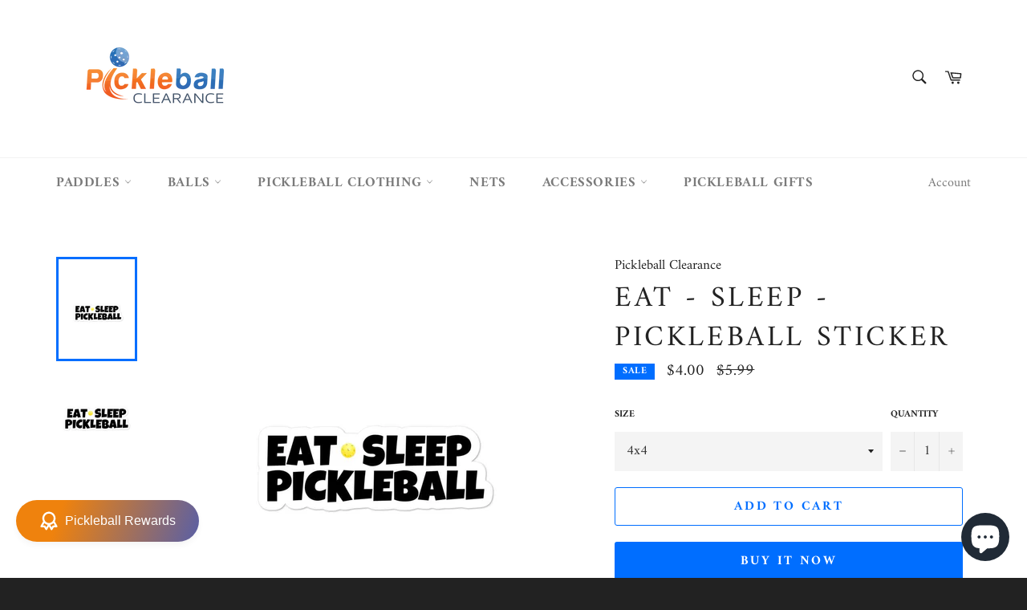

--- FILE ---
content_type: text/javascript
request_url: https://www.pickleballclearance.com/cdn/shop/t/19/assets/theme.js?v=39450364551474279641643859627
body_size: 13501
content:
function gm_authFailure(){Shopify.designMode&&(theme.$currentMapContainer.addClass("page-width map-section--load-error"),theme.$currentMapContainer.find(".map-section__content-wrapper").remove(),theme.$currentMapContainer.find(".map-section__wrapper").html('<div class="errors text-center" style="width: 100%;">'+theme.strings.authError+"</div>"))}window.theme=window.theme||{},window.slate=window.slate||{},theme.Sections=function(){this.constructors={},this.instances=[],$(document).on("shopify:section:load",this._onSectionLoad.bind(this)).on("shopify:section:unload",this._onSectionUnload.bind(this)).on("shopify:section:select",this._onSelect.bind(this)).on("shopify:section:deselect",this._onDeselect.bind(this)).on("shopify:block:select",this._onBlockSelect.bind(this)).on("shopify:block:deselect",this._onBlockDeselect.bind(this))},theme.Sections.prototype=_.assignIn({},theme.Sections.prototype,{_createInstance:function(e,t){var i=$(e),n=i.attr("data-section-id"),a=i.attr("data-section-type");if(t=t||this.constructors[a],!_.isUndefined(t)){var o=_.assignIn(new t(e),{id:n,type:a,container:e});this.instances.push(o)}},_onSectionLoad:function(e){var t=$("[data-section-id]",e.target)[0];t&&this._createInstance(t)},_onSectionUnload:function(e){this.instances=_.filter(this.instances,function(t){var i=t.id===e.detail.sectionId;return i&&_.isFunction(t.onUnload)&&t.onUnload(e),!i})},_onSelect:function(e){var t=_.find(this.instances,function(t2){return t2.id===e.detail.sectionId});!_.isUndefined(t)&&_.isFunction(t.onSelect)&&t.onSelect(e)},_onDeselect:function(e){var t=_.find(this.instances,function(t2){return t2.id===e.detail.sectionId});!_.isUndefined(t)&&_.isFunction(t.onDeselect)&&t.onDeselect(e)},_onBlockSelect:function(e){var t=_.find(this.instances,function(t2){return t2.id===e.detail.sectionId});!_.isUndefined(t)&&_.isFunction(t.onBlockSelect)&&t.onBlockSelect(e)},_onBlockDeselect:function(e){var t=_.find(this.instances,function(t2){return t2.id===e.detail.sectionId});!_.isUndefined(t)&&_.isFunction(t.onBlockDeselect)&&t.onBlockDeselect(e)},register:function(e,t){this.constructors[e]=t,$("[data-section-type="+e+"]").each(function(e2,i){this._createInstance(i,t)}.bind(this))}}),window.slate=window.slate||{},slate.rte={wrapTable:function(){$(".rte table").wrap('<div class="rte__table-wrapper"></div>')},iframeReset:function(){var e=$('.rte iframe[src*="youtube.com/embed"], .rte iframe[src*="player.vimeo"]'),t=e.add(".rte iframe#admin_bar_iframe");e.each(function(){$(this).wrap('<div class="video-wrapper"></div>')}),t.each(function(){this.src=this.src})}},window.slate=window.slate||{},slate.a11y={pageLinkFocus:function(e){var t="js-focus-hidden";e.first().attr("tabIndex","-1").focus().addClass(t).one("blur",function(){e.first().removeClass(t).removeAttr("tabindex")})},focusHash:function(){var e=window.location.hash;e&&document.getElementById(e.slice(1))&&this.pageLinkFocus($(e))},bindInPageLinks:function(){$("a[href*=#]").on("click",function(e){this.pageLinkFocus($(e.currentTarget.hash))}.bind(this))},trapFocus:function(e){var t=e.namespace?"focusin."+e.namespace:"focusin";e.$elementToFocus||(e.$elementToFocus=e.$container),e.$container.attr("tabindex","-1"),e.$elementToFocus.focus(),$(document).on(t,function(t2){e.$container[0]===t2.target||e.$container.has(t2.target).length||e.$container.focus()})},removeTrapFocus:function(e){var t=e.namespace?"focusin."+e.namespace:"focusin";e.$container&&e.$container.length&&e.$container.removeAttr("tabindex"),$(document).off(t)}},theme.Currency=function(){var e="${{amount}}";return{formatMoney:function(t,i){typeof t=="string"&&(t=t.replace(".",""));var n="",a=/\{\{\s*(\w+)\s*\}\}/,o=i||e;function s(e2,t2,i2,n2){if(i2=i2||",",n2=n2||".",isNaN(e2)||e2===null)return 0;var a2=(e2=(e2/100).toFixed(t2)).split(".");return a2[0].replace(/(\d)(?=(\d\d\d)+(?!\d))/g,"$1"+i2)+(a2[1]?n2+a2[1]:"")}switch(o.match(a)[1]){case"amount":n=s(t,2);break;case"amount_no_decimals":n=s(t,0);break;case"amount_with_comma_separator":n=s(t,2,".",",");break;case"amount_no_decimals_with_comma_separator":n=s(t,0,".",",");break;case"amount_no_decimals_with_space_separator":n=s(t,0," ");break;case"amount_with_apostrophe_separator":n=s(t,2,"'")}return o.replace(a,n)}}}(),theme.Images=function(){return{preload:function(e,t){typeof e=="string"&&(e=[e]);for(var i=0;i<e.length;i++){var n=e[i];this.loadImage(this.getSizedImageUrl(n,t))}},loadImage:function(e){new Image().src=e},switchImage:function(e,t,i){var n=this.imageSize(t.src),a=this.getSizedImageUrl(e.src,n);i?i(a,e,t):t.src=a},imageSize:function(e){var t=(e=e||"").match(/.+_((?:pico|icon|thumb|small|compact|medium|large|grande)|\d{1,4}x\d{0,4}|x\d{1,4})[_\\.@]/);return t===null?null:t[1]},getSizedImageUrl:function(e,t){if(t===null)return e;if(t==="master")return this.removeProtocol(e);var i=e.match(/\.(jpg|jpeg|gif|png|bmp|bitmap|tiff|tif)(\?v=\d+)?$/i);if(i!==null){var n=e.split(i[0]),a=i[0];return this.removeProtocol(n[0]+"_"+t+a)}return null},removeProtocol:function(e){return e.replace(/http(s)?:/,"")}}}(),slate.Variants=function(){function e(e2){this.$container=e2.$container,this.product=e2.product,this.singleOptionSelector=e2.singleOptionSelector,this.originalSelectorId=e2.originalSelectorId,this.enableHistoryState=e2.enableHistoryState,this.currentVariant=this._getVariantFromOptions(),$(this.singleOptionSelector,this.$container).on("change",this._onSelectChange.bind(this))}return e.prototype=_.assignIn({},e.prototype,{_getCurrentOptions:function(){var e2=_.map($(this.singleOptionSelector,this.$container),function(e3){var t=$(e3),i=t.attr("type"),n={};return i==="radio"||i==="checkbox"?!!t[0].checked&&(n.value=t.val(),n.index=t.data("index"),n):(n.value=t.val(),n.index=t.data("index"),n)});return e2=_.compact(e2)},_getVariantFromOptions:function(){var e2=this._getCurrentOptions(),t=this.product.variants;return _.find(t,function(t2){return e2.every(function(e3){return _.isEqual(t2[e3.index],e3.value)})})},_onSelectChange:function(){var e2=this._getVariantFromOptions();this.$container.trigger({type:"variantChange",variant:e2}),e2&&(this._updateMasterSelect(e2),this._updateImages(e2),this._updatePrice(e2),this._updateSKU(e2),this.currentVariant=e2,this.enableHistoryState&&this._updateHistoryState(e2))},_updateImages:function(e2){var t=e2.featured_image||{},i=this.currentVariant.featured_image||{};e2.featured_image&&t.src!==i.src&&this.$container.trigger({type:"variantImageChange",variant:e2})},_updatePrice:function(e2){e2.price===this.currentVariant.price&&e2.compare_at_price===this.currentVariant.compare_at_price||this.$container.trigger({type:"variantPriceChange",variant:e2})},_updateSKU:function(e2){e2.sku!==this.currentVariant.sku&&this.$container.trigger({type:"variantSKUChange",variant:e2})},_updateHistoryState:function(e2){if(history.replaceState&&e2){var t=window.location.protocol+"//"+window.location.host+window.location.pathname+"?variant="+e2.id;window.history.replaceState({path:t},"",t)}},_updateMasterSelect:function(e2){$(this.originalSelectorId,this.$container).val(e2.id)}}),e}(),window.Drawers=function(){var e=function(e2,t,i){var n={close:".js-drawer-close",open:".js-drawer-open-"+t,openClass:"js-drawer-open",dirOpenClass:"js-drawer-open-"+t};if(this.nodes={$parent:$("body, html"),$page:$(".page-element"),$moved:$(".is-moved-by-drawer")},this.config=$.extend(n,i),this.position=t,this.$drawer=$("#"+e2),this.$open=$(this.config.open),!this.$drawer.length)return!1;this.drawerIsOpen=!1,this.init()};return e.prototype.init=function(){this.$open.attr("aria-expanded","false"),this.$open.on("click",$.proxy(this.open,this)),this.$drawer.find(this.config.close).on("click",$.proxy(this.close,this))},e.prototype.open=function(e2){var t=!1;if(!this.drawerIsOpen){if(this.$open.addClass(this.config.openClass),e2?e2.preventDefault():t=!0,e2&&e2.stopPropagation&&(e2.stopPropagation(),this.$activeSource=$(e2.currentTarget)),this.drawerIsOpen&&!t)return this.close();this.nodes.$moved.addClass("is-transitioning"),this.$drawer.prepareTransition(),this.nodes.$parent.addClass(this.config.openClass+" "+this.config.dirOpenClass),this.drawerIsOpen=!0,slate.a11y.trapFocus({$container:this.$drawer,namespace:"drawer_focus"}),this.config.onDrawerOpen&&typeof this.config.onDrawerOpen=="function"&&(t||this.config.onDrawerOpen()),this.$activeSource&&this.$activeSource.attr("aria-expanded")&&this.$activeSource.attr("aria-expanded","true"),this.bindEvents()}},e.prototype.close=function(){this.drawerIsOpen&&(this.$open.removeClass(this.config.openClass),$(document.activeElement).trigger("blur"),this.nodes.$moved.prepareTransition({disableExisting:!0}),this.$drawer.prepareTransition({disableExisting:!0}),this.nodes.$parent.removeClass(this.config.dirOpenClass+" "+this.config.openClass),this.drawerIsOpen=!1,slate.a11y.removeTrapFocus({$container:this.$drawer,namespace:"drawer_focus"}),this.$activeSource&&this.$activeSource.attr("aria-expanded")&&this.$activeSource.attr("aria-expanded","false"),this.unbindEvents())},e.prototype.bindEvents=function(){this.nodes.$page.on("touchmove.drawer",function(){return!1}),this.nodes.$page.on("click.drawer",$.proxy(function(){return this.close(),!1},this)),this.nodes.$parent.on("keyup.drawer",$.proxy(function(e2){e2.keyCode===27&&this.close()},this))},e.prototype.unbindEvents=function(){this.nodes.$page.off(".drawer"),this.nodes.$parent.off(".drawer")},e}(),theme.Hero=function(){var e={hero:".hero",heroWrapper:".hero-wrapper",heroContent:".hero-content",heroTitle:".hero-content__title",heroPause:".hero__pause",heroAdapt:".hero--adapt",heroControlsArrow:".hero-content__controls-item--arrow",heroControlsCount:".hero-content__controls-item--count",heroControlsText:".hero-content__controls-item--text"},t="hero-content-active",i="hero-title-active",n="hero-link-active",a="is-paused";function o(t2){this.namespace=".hero",this.$hero=$(t2),this.$wrapper=this.$hero.closest(e.heroWrapper),this.$heroContent=this.$wrapper.find(e.heroContent),this.$heroPause=this.$wrapper.find(e.heroPause),this.$heroControlsArrow=this.$wrapper.find(e.heroControlsArrow),this.$heroAdapt=this.$wrapper.find(e.heroAdapt),this.$hero.on("init"+this.namespace,this._a11y.bind(this)),this.$hero.on("init"+this.namespace,this._arrowsInit.bind(this)),this.$hero.on("init reInit afterChange"+this.namespace,this._countSlide.bind(this)),this.$hero.on("init reInit afterChange"+this.namespace,this._showActiveContent.bind(this)),this.$hero.on("init reInit afterChange"+this.namespace,this._showContent.bind(this)),this.$hero.on("beforeChange"+this.namespace,this._hideContent.bind(this));var i2=this.$hero.data("adapt-height");this.$hero.slick({accessibility:!0,arrows:!1,draggable:!1,autoplay:this.$hero.data("autoplay"),autoplaySpeed:this.$hero.data("speed")}),i2&&(this._setSlideshowHeight(),$(window).resize($.debounce(50,this._setSlideshowHeight.bind(this)))),this.$heroPause.on("click"+this.namespace,this._togglePause.bind(this))}return o.prototype=_.assignIn({},o.prototype,{_setSlideshowHeight:function(){var e2=this.$hero.data("min-aspect-ratio");this.$hero.height(this.$heroAdapt.width()/e2)},_countSlide:function(t2,i2,n2){var a2=(n2||0)+1,o2=this.$wrapper.find(e.heroControlsCount);i2.slideCount>1&&(o2.attr("aria-label",theme.strings.slideNumber.replace("[slide_number]",a2)),o2.children(".slide-counter").text(a2+"/"+i2.slideCount))},_showActiveContent:function(t2,a2,o2){o2=o2||0;var s=this.$wrapper.find(e.heroControlsText),r=this.$wrapper.find(e.heroTitle);if(a2.slideCount>1){var c=r.filter('[data-slide-id="'+(o2+1)+'"]'),l=s.filter('[data-slide-id="'+(o2+1)+'"]');r.removeClass(i),c.addClass(i),s.removeClass(n),l.addClass(n)}},_hideContent:function(){this.$heroContent.removeClass(t)},_showContent:function(){this.$heroContent.addClass(t)},_togglePause:function(){if(this.$heroPause.hasClass(a)){var e2=this.$heroPause.data("label-pause");this.$heroPause.removeClass(a).attr({"aria-pressed":"false","aria-label":e2}),this.play()}else{var t2=this.$heroPause.data("label-play");this.$heroPause.addClass(a).attr({"aria-pressed":"true","aria-label":t2}),this.pause()}},_a11y:function(t2,i2){var n2=i2.$list,o2=$(t2.currentTarget).parents(e.heroWrapper),s=this.$hero.data("autoplay");n2.removeAttr("aria-live"),this.$heroContent.removeAttr("aria-live"),o2.on("focusin"+this.namespace,function(e2){o2.has(e2.target).length&&(this.$heroContent.attr("aria-live","polite"),s&&this.pause())}.bind(this)).on("focusout"+this.namespace,function(e2){o2.has(e2.relatedTarget).length||(this.$heroContent.removeAttr("aria-live"),s&&!this.$heroPause.hasClass(a)&&this.play())}.bind(this)).on("keyup",this._keyboardNavigation.bind(this))},_arrowsInit:function(e2,t2){var i2=t2.slideCount,n2=t2.$slider,a2=this.$heroControlsArrow;a2.length&&i2>1?a2.on("click"+this.namespace,function(e3){e3.preventDefault();var t3=$(e3.currentTarget).find("button").data("control");t3==="previous"?n2.slick("slickPrev"):t3==="next"&&n2.slick("slickNext"),this._scrollTop()}.bind(this)):a2.remove()},_scrollTop:function(){var e2=$(document).scrollTop(),t2=this.$hero.offset().top;e2>t2&&$("html").add("body").animate({scrollTop:t2},250)},_keyboardNavigation:function(e2){e2.keyCode===37&&this.$hero.slick("slickPrev"),e2.keyCode===39&&this.$hero.slick("slickNext")},goToSlide:function(e2){this.$hero.slick("slickGoTo",e2)},pause:function(){this.$hero.data("autoplay")&&this.$hero.slick("slickPause")},play:function(){this.$hero.data("autoplay")&&this.$hero.slick("slickPlay")},destroy:function(){this.$hero.off(this.namespace),this.$heroContent.off(this.namespace),this.$heroPause.off(this.namespace),this.$wrapper.off(this.namespace),this.$heroControlsArrow.off(this.namespace),this.$heroAdapt.off(this.namespace),this.$hero.slick("unslick")}}),o}(),window.Modals=function(){var e=function(e2,t,i){var n={close:".js-modal-close",open:".js-modal-open-"+t,openClass:"modal--is-active"};if(this.$modal=$("#"+e2),!this.$modal.length)return!1;this.nodes={$body:$("body")},this.config=$.extend(n,i),this.modalIsOpen=!1,this.$focusOnOpen=this.config.focusOnOpen?$(this.config.focusOnOpen):this.$modal,this.init()};return e.prototype.init=function(){$(this.config.open).attr("aria-expanded","false"),$(this.config.open).on("click",$.proxy(this.open,this)),this.$modal.find(this.config.close).on("click",$.proxy(this.close,this))},e.prototype.open=function(e2){var t=!1;if(!this.modalIsOpen){if(e2?e2.preventDefault():t=!0,e2&&e2.stopPropagation&&(e2.stopPropagation(),this.$activeSource=$(e2.currentTarget)),this.modalIsOpen&&!t)return this.close();this.$modal.prepareTransition().addClass(this.config.openClass),this.nodes.$body.addClass(this.config.openClass),this.modalIsOpen=!0,slate.a11y.trapFocus({$container:this.$modal,namespace:"modal_focus",$elementToFocus:this.$focusOnOpen}),this.$activeSource&&this.$activeSource.attr("aria-expanded")&&this.$activeSource.attr("aria-expanded","true"),this.bindEvents()}},e.prototype.close=function(){this.modalIsOpen&&($(document.activeElement).trigger("blur"),this.$modal.prepareTransition().removeClass(this.config.openClass),this.nodes.$body.removeClass(this.config.openClass),this.modalIsOpen=!1,slate.a11y.removeTrapFocus({$container:this.$modal,namespace:"modal_focus"}),this.$activeSource&&this.$activeSource.attr("aria-expanded")&&this.$activeSource.attr("aria-expanded","false").focus(),this.unbindEvents())},e.prototype.bindEvents=function(){this.nodes.$body.on("keyup.modal",$.proxy(function(e2){e2.keyCode===27&&this.close()},this))},e.prototype.unbindEvents=function(){this.nodes.$body.off(".modal")},e}(),window.Meganav=function(){var e=function(e2){this.cache={$document:$(document),$page:$(".page-element")};var t={$meganavs:$(".meganav"),$megaNav:$(".meganav__nav"),$meganavToggle:$(".meganav-toggle"),$meganavDropdownContainers:$(".site-nav__dropdown-container"),$meganavToggleThirdLevel:$(".meganav__link-toggle"),$meganavLinkSecondLevel:$(".meganav__link--second-level"),$meganavLinkThirdLevel:$(".meganav__link--third-level"),$meganavDropdownThirdLevel:$(".site-nav__dropdown--third-level"),isOpen:!1,preventDuplicates:!1,closeOnPageClick:!1,closeThirdLevelOnBlur:!1,activeClass:"meganav--active",drawerClass:"meganav--drawer",meganavDropdown:".site-nav__dropdown",meganavLinkClass:"meganav__link",drawerToggleClass:"drawer__nav-toggle-btn",drawerNavItem:".drawer__nav-item",navCollectionClass:"meganav__nav--collection",secondLevelClass:"meganav__link--second-level",thirdLevelClass:"meganav__link-toggle",thirdLevelContainerClass:"site-nav__dropdown--third-level",noAnimationClass:"meganav--no-animation"};this.config=$.extend(t,e2),this.init()};return e.prototype.init=function(){this.config.$meganavToggle.on("click",$.proxy(this.requestMeganav,this)),this.config.closeThirdLevelOnBlur&&this.config.$meganavLinkThirdLevel.on("blur",$.proxy(this.closeThirdLevelMenu,this))},e.prototype.requestMeganav=function(e2){var t;e2&&e2.preventDefault(),e2&&e2.stopPropagation&&e2.stopPropagation();var i=$(e2.currentTarget),n=this.config.isOpen,a=i.hasClass(this.config.thirdLevelClass);if(t=i.hasClass(this.config.drawerToggleClass)?i.closest(this.config.drawerNavItem).children("."+this.config.drawerClass):i.siblings(this.config.meganavDropdown),i.hasClass(this.config.activeClass)&&i.is("a"))window.location=i.attr("href");else{if(!a&&this.config.preventDuplicates&&this.close(),t.hasClass(this.config.drawerClass)){var o=i.attr("aria-expanded")==="true";i.toggleClass(this.config.activeClass).attr("aria-expanded",!o),t.stop().slideToggle(200)}else i.addClass(this.config.activeClass).attr("aria-expanded","true"),this.open(i,t,n);this.bindEvents(),this.config.isOpen=!0;var s=i.next();s.find(this.config.$megaNav).hasClass(this.config.navCollectionClass)&&this.updateThirdLevelContainerWidth(i,s)}},e.prototype.updateThirdLevelContainerWidth=function(e2,t){var i=t.find(this.config.$meganavDropdownThirdLevel);i.length&&$.each(i,function(e3,t2){var i2=$(t2),n=i2.find("li:last-child");this.updateContainerWidth(i2,n)}.bind(this))},e.prototype.updateContainerWidth=function(e2,t){var i=e2[0].getBoundingClientRect(),n=t[0].getBoundingClientRect();if(!(n.left<i.right)){var a=i.width,o=(n.left+a-i.left)/a,s=20*o;e2.width(s+"%").find("li").css("width",100/o+"%")}},e.prototype.open=function(e2,t,i){var n=e2.hasClass(this.config.thirdLevelClass);t.addClass(this.config.activeClass),n&&this.toggleSubNav(e2,t),i&&t.addClass(this.config.noAnimationClass)},e.prototype.toggleSubNav=function(e2){this.removeMenuActiveState(),e2.addClass(this.config.activeClass).attr("aria-expanded","true").siblings(this.config.$meganavDropdownThirdLevel).addClass(this.config.activeClass),e2.parent().addClass(this.config.activeClass)},e.prototype.close=function(e2,t){this.config.preventDuplicates?(this.config.$meganavs.removeClass([this.config.activeClass,this.config.noAnimationClass].join(" ")),this.config.$meganavToggle.removeClass(this.config.activeClass).attr("aria-expanded","false"),this.config.$meganavDropdownContainers.removeClass(this.config.activeClass)):($("#"+t.attr("aria-controls")).removeClass([this.config.activeClass,this.config.noAnimationClass].join(" ")),t.removeClass(this.config.activeClass).attr("aria-expanded","false")),this.unbindEvents(),this.config.isOpen=!1},e.prototype.closeThirdLevelMenu=function(e2){$(e2.currentTarget).parent().is(":last-child")&&this.config.$meganavLinkSecondLevel.one("focus.meganav",$.proxy(function(){this.removeMenuActiveState()},this))},e.prototype.removeMenuActiveState=function(){var e2=[this.config.activeClass,this.config.noAnimationClass];this.config.$meganavToggleThirdLevel.removeClass(e2.join(" ")).attr("aria-expanded","false"),this.config.$meganavDropdownThirdLevel.removeClass(e2.join(" ")),this.config.$meganavDropdownContainers.removeClass(this.config.activeClass)},e.prototype.bindEvents=function(){this.config.closeOnPageClick&&(this.cache.$page.on("click.meganav",$.proxy(this.close,this)),this.config.$meganavs.on("click.meganav",function(e2){var t=$(e2.currentTarget).hasClass(this.config.activeClass)&&$(e2.currentTarget).hasClass(this.config.thirdLevelContainerClass),i=$(e2.target).hasClass(this.config.meganavLinkClass)&&$(e2.target).hasClass(this.config.secondLevelClass);t||i||this.removeMenuActiveState(),e2.stopImmediatePropagation()}.bind(this)),this.cache.$document.on("keyup.meganav",$.proxy(function(e2){e2.keyCode===27&&(this.config.$meganavToggle.filter("."+this.config.activeClass).focus(),this.close())},this)))},e.prototype.unbindEvents=function(){this.config.closeOnPageClick&&(this.cache.$page.off(".meganav"),this.config.$meganavs.off(".meganav"),this.cache.$document.off(".meganav"),this.config.$meganavLinkSecondLevel.off(".meganav"),this.config.$meganavLinkThirdLevel.off(".meganav"))},e}(),window.QtySelector=function(){var e=function(e2){this.cache={$body:$("body"),$subtotal:$("#CartSubtotal"),$discountTotal:$("#cartDiscountTotal"),$cartTable:$(".cart-table"),$cartTemplate:$("#CartProducts"),$cartFooter:$("#CartFooter"),$cartFooterTemplate:$("#CartFooterTemplate")},this.settings={loadingClass:"js-qty--is-loading",isCartTemplate:this.cache.$body.hasClass("template-cart"),minQty:this.cache.$body.hasClass("template-cart")?0:1},this.$el=e2,this.qtyUpdateTimeout,this.createInputs(),this.bindEvents()};return e.prototype.createInputs=function(){var e2=this.$el,t={value:e2.val(),key:e2.attr("id"),name:e2.attr("name"),line:e2.attr("data-line")},i=$("#QuantityTemplate").html(),n=Handlebars.compile(i);this.$wrapper=$(n(t)).insertBefore(e2),e2.remove()},e.prototype.validateAvailability=function(e2,t){var i=theme.cartObject.items[e2-1],n=i.handle,a=i.id,o={type:"GET",url:"/products/"+n+".js",dataType:"json",success:$.proxy(function(i2){this.validateAvailabilityCallback(e2,t,a,i2)},this)};$.ajax(o)},e.prototype.validateAvailabilityCallback=function(e2,t,i,n){for(var a=!0,o=0;o<n.variants.length;o++){var s=n.variants[o];if(s.id===i)break}s.inventory_management!==null&&s.inventory_policy==="deny"&&s.inventory_quantity<t&&(theme.Notify.open("error",theme.strings.noStockAvailable,!0),this.$wrapper.find(".js-qty__input").val(s.inventory_quantity),a=!1,this.$wrapper.removeClass(this.settings.loadingClass)),a&&this.updateItemQuantity(e2,t)},e.prototype.validateQty=function(e2){return(parseFloat(e2)!==parseInt(e2,10)||isNaN(e2))&&(e2=1),parseInt(e2,10)},e.prototype.adjustQty=function(e2){var t=$(e2.currentTarget),i=t.siblings(".js-qty__input"),n=this.validateQty(i.val()),a=i.attr("data-line");t.hasClass("js-qty__adjust--minus")?(n-=1)<=this.settings.minQty&&(n=this.settings.minQty):n+=1,this.settings.isCartTemplate?(t.parent().addClass(this.settings.loadingClass),this.updateCartItemPrice(a,n)):i.val(n)},e.prototype.bindEvents=function(){this.$wrapper.find(".js-qty__adjust").on("click",$.proxy(this.adjustQty,this)),this.$wrapper.on("click",".js-qty__input",function(){this.setSelectionRange(0,this.value.length)}),this.settings.isCartTemplate&&this.$wrapper.on("change",".js-qty__input",$.proxy(function(e2){var t=$(e2.currentTarget),i=t.attr("data-line"),n=this.validateQty(t.val());t.parent().addClass(this.settings.loadingClass),this.updateCartItemPrice(i,n)},this))},e.prototype.updateCartItemPrice=function(e2,t){clearTimeout(this.qtyUpdateTimeout),this.qtyUpdateTimeout=setTimeout($.proxy(function(){this.validateAvailability(e2,t)},this),200)},e.prototype.updateItemQuantity=function(e2,t){var i={type:"POST",url:"/cart/change.js",data:"quantity="+t+"&line="+e2,dataType:"json",success:$.proxy(function(e3){this.updateCartItemCallback(e3)},this)};$.ajax(i)},e.prototype.updateCartItemCallback=function(t){if(t.item_count!==0){theme.cartObject=t;var i,n,a=[],o={},s=$("#CartProductTemplate").html(),r=Handlebars.compile(s);$.each(t.items,function(e2,t2){if(n=t2.image===null?"//cdn.shopify.com/s/assets/admin/no-image-medium-cc9732cb976dd349a0df1d39816fbcc7.gif":t2.image.replace(/(\.[^.]*)$/,"_240x240$1").replace("http:",""),t2.properties!==null&&$.each(t2.properties,function(e3,i3){e3.charAt(0)!=="_"&&i3||delete t2.properties[e3]}),t2.line_level_discount_allocations.length!==0)for(var i2 in t2.line_level_discount_allocations){var s2=t2.line_level_discount_allocations[i2].amount;t2.line_level_discount_allocations[i2].formattedAmount=theme.Currency.formatMoney(s2,theme.moneyFormat)}var r2=null;t2.unit_price_measurement&&(r2={addRefererenceValue:t2.unit_price_measurement.reference_value!==1,price:theme.Currency.formatMoney(t2.unit_price,theme.moneyFormat),reference_value:t2.unit_price_measurement.reference_value,reference_unit:t2.unit_price_measurement.reference_unit}),o={key:t2.key,line:e2+1,url:t2.url,img:n,name:t2.product_title,variation:t2.variant_title,sellingPlanAllocation:t2.selling_plan_allocation,properties:t2.properties,itemQty:t2.quantity,price:theme.Currency.formatMoney(t2.price,theme.moneyFormat),vendor:t2.vendor,unitPrice:r2,linePrice:theme.Currency.formatMoney(t2.final_line_price,theme.moneyFormat),originalLinePrice:theme.Currency.formatMoney(t2.original_line_price,theme.moneyFormat),discounts:t2.line_level_discount_allocations,discountsApplied:t2.line_level_discount_allocations.length!==0},a.push(o)}),i={items:a},this.cache.$cartTemplate.empty().append(r(i)),this.updateCartFooter(t),this.cache.$cartTable.find('input[type="number"]').each(function(t2,i2){new e($(i2))}),slate.a11y.pageLinkFocus(this.cache.$cartTable)}else location.reload()},e.prototype.updateCartFooter=function(e2){if(e2.cart_level_discount_applications.length!==0)for(var t in e2.cart_level_discount_applications){var i=e2.cart_level_discount_applications[t].total_allocated_amount;e2.cart_level_discount_applications[t].formattedAmount=theme.Currency.formatMoney(i,theme.moneyFormat)}var n=this.cache.$cartFooterTemplate.html(),a=Handlebars.compile(n),o={totalPrice:theme.Currency.formatMoney(e2.total_price,theme.moneyFormat),cartDiscounts:e2.cart_level_discount_applications,cartDiscountsApplied:e2.cart_level_discount_applications.length!==0};this.cache.$cartFooter.empty().append(a(o))},e}(),window.AjaxCart=function(){var e=function(e2){this.cache={$cartIconIndicator:$(".site-header__cart-indicator")},this.$form=e2,this.eventListeners()};return e.prototype.eventListeners=function(){this.$form.length&&this.$form.on("submit",$.proxy(this.addItemFromForm,this))},e.prototype.addItemFromForm=function(e2){e2.preventDefault();var t={type:"POST",url:"/cart/add.js",data:this.$form.serialize(),dataType:"json",success:$.proxy(function(e3){this.success(e3)},this),error:$.proxy(function(e3,t2){this.error(e3,t2)},this)};$.ajax(t)},e.prototype.success=function(){theme.Notify.open("success",!1,!0),this.cache.$cartIconIndicator.removeClass("hide")},e.prototype.error=function(e2){var t=JSON.parse(e2.responseText);t.message&&theme.Notify.open("error",t.description,!0)},e}(),window.Notify=function(){var e=function(){this.cache={$scrollParent:$("html").add("body"),$notificationSuccess:$("#NotificationSuccess"),$notificationSuccessLink:$("#NotificationSuccess").find("a"),$notificationError:$("#NotificationError"),$notificationPromo:$("#NotificationPromo"),$notificationClose:$(".notification__close"),$notificationErrorMessage:$(".notification__message--error")},this.settings={notifyActiveClass:"notification--active",closeTimer:5e3,promoKeyName:"promo-"+this.cache.$notificationPromo.data("text")},this.notifyTimer,this.$lastFocusedElement=null,this.isLocalStorageSupported=function(){if(window.self!==window.top)return!1;try{var e2=window.sessionStorage;return e2.setItem("test","1"),e2.removeItem("test"),!0}catch(e3){return!1}}(),this.cache.$notificationClose.on("click",this.close.bind(this)),this.showPromo(),this.adaptNotification()};return e.prototype.open=function(e2,t,i){this.close(),e2==="success"?(this.cache.$notificationSuccess.attr("aria-hidden",!1).addClass(this.settings.notifyActiveClass),this.$lastFocusedElement=$(document.activeElement),this.cache.$notificationSuccess.one("TransitionEnd webkitTransitionEnd transitionend oTransitionEnd",$.proxy(function(){slate.a11y.pageLinkFocus(this.cache.$notificationSuccessLink)},this)),this.cache.$scrollParent.hasClass("no-csstransitions")&&slate.a11y.pageLinkFocus(this.cache.$notificationSuccessLink)):(this.cache.$notificationErrorMessage.html(t),this.cache.$notificationError.attr("aria-hidden",!1).addClass(this.settings.notifyActiveClass)),i&&(clearTimeout(this.notifyTimer),this.notifyTimer=setTimeout(this.close.bind(this),this.settings.closeTimer))},e.prototype.close=function(e2){e2&&$(e2.currentTarget).attr("id")==="NotificationPromoClose"&&this.isLocalStorageSupported&&localStorage.setItem(this.settings.promoKeyName,"hidden"),this.$lastFocusedElement&&this.cache.$notificationSuccessLink.is(":focus")&&slate.a11y.pageLinkFocus(this.$lastFocusedElement),this.cache.$notificationSuccess.attr("aria-hidden",!0).removeClass(this.settings.notifyActiveClass),this.cache.$notificationError.attr("aria-hidden",!0).removeClass(this.settings.notifyActiveClass),this.cache.$notificationPromo.attr("aria-hidden",!0).removeClass(this.settings.notifyActiveClass),this.$lastFocusedElement=null},e.prototype.showPromo=function(e2){e2&&this.initCache(),this.isLocalStorageSupported&&localStorage[this.settings.promoKeyName]==="hidden"||this.cache.$notificationPromo.attr("aria-hidden",!1).addClass(this.settings.notifyActiveClass)},e.prototype.adaptNotification=function(){var e2=$(".hero").data("adapt-height"),t=$("#NotificationPromo"),i=t.children(".notification__inner");t.length&&(t.toggleClass("notification-adapt page-width",e2===!0),i.toggleClass("page-width",e2===!1))},e}(),theme.Maps=function(){var e={zoom:14,styles:[{featureType:"water",elementType:"geometry",stylers:[{color:"#cacaca"},{lightness:17}]},{featureType:"landscape",elementType:"geometry",stylers:[{color:"#e1e1e1"},{lightness:20}]},{featureType:"road.highway",elementType:"geometry.fill",stylers:[{color:"#ffffff"},{lightness:17}]},{featureType:"road.highway",elementType:"geometry.stroke",stylers:[{color:"#ffffff"},{lightness:29},{weight:.2}]},{featureType:"road.arterial",elementType:"geometry",stylers:[{color:"#ffffff"},{lightness:18}]},{featureType:"road.local",elementType:"geometry",stylers:[{color:"#ffffff"},{lightness:16}]},{featureType:"poi",elementType:"geometry",stylers:[{color:"#e1e1e1"},{lightness:21}]},{featureType:"poi.park",elementType:"geometry",stylers:[{color:"#bbbbbb"},{lightness:21}]},{elementType:"labels.text.stroke",stylers:[{visibility:"on"},{color:"#ffffff"},{lightness:16}]},{elementType:"labels.text.fill",stylers:[{saturation:36},{color:"#333333"},{lightness:40}]},{elementType:"labels.icon",stylers:[{visibility:"off"}]},{featureType:"transit",elementType:"geometry",stylers:[{color:"#f2f2f2"},{lightness:19}]},{featureType:"administrative",elementType:"geometry.fill",stylers:[{color:"#fefefe"},{lightness:20}]},{featureType:"administrative",elementType:"geometry.stroke",stylers:[{color:"#fefefe"},{lightness:17},{weight:1.2}]}]},t=null,i=[];function n(e2){theme.$currentMapContainer=this.$container=$(e2);var n2=this.$container.data("api-key");if(typeof n2=="string"&&n2!=="")if(t==="loaded"){var a=this;$('script[src*="'+n2+'&"]').length===0?$.getScript("https://maps.googleapis.com/maps/api/js?key="+n2).then(function(){t="loaded",a.createMap()}):this.createMap()}else i.push(this),t!=="loading"&&(t="loading",window.google===void 0&&$.getScript("https://maps.googleapis.com/maps/api/js?key="+n2).then(function(){t="loaded",$.each(i,function(e3,t2){t2.createMap()})}))}return n.prototype=_.assignIn({},n.prototype,{createMap:function(){var t2=this.$container.find(".map-section__container");return function(e2){var t3=$.Deferred(),i2=new google.maps.Geocoder,n2=e2.data("address-setting");return i2.geocode({address:n2},function(e3,i3){i3!==google.maps.GeocoderStatus.OK&&t3.reject(i3),t3.resolve(e3)}),t3}(t2).then(function(i2){var n2={zoom:e.zoom,styles:e.styles,center:i2[0].geometry.location,draggable:!1,clickableIcons:!1,scrollwheel:!1,disableDoubleClickZoom:!0,disableDefaultUI:!0},a=this.map=new google.maps.Map(t2[0],n2),o=this.center=a.getCenter(),s=t2.data("enable-pin"),r={path:"M57.7,0C25.8,0,0,25.8,0,57.7C0,89.5,50,170,57.7,170s57.7-80.5,57.7-112.3C115.3,25.8,89.5,0,57.7,0z M57.7,85 c-14.9,0-27-12.1-27-27c0-14.9,12.1-27,27-27c14.9,0,27,12.1,27,27C84.7,72.9,72.6,85,57.7,85z",fillColor:t2.data("marker-color"),fillOpacity:.9,scale:.2,strokeWeight:0};new google.maps.Marker({map:a,position:o,icon:r,visible:s}),google.maps.event.addDomListener(window,"resize",$.debounce(250,function(){google.maps.event.trigger(a,"resize"),a.setCenter(o)}))}.bind(this)).fail(function(){var e2;switch(status){case"ZERO_RESULTS":e2=theme.strings.addressNoResults;break;case"OVER_QUERY_LIMIT":e2=theme.strings.addressQueryLimit;break;default:e2=theme.strings.addressError}if(Shopify.designMode){var i2=t2.parents(".map-section");i2.addClass("page-width map-section--load-error"),i2.find(".map-section__content-wrapper").remove(),i2.find(".map-section__wrapper").html('<div class="errors text-center" style="width: 100%;">'+e2+"</div>")}})},onUnload:function(){window.google!==void 0&&google.maps.event.clearListeners(this.map,"resize")}}),n}(),theme.stickyHeader=function(){var e={searchCartWrapper:"#SiteNavSearchCart",stickyNavSearchCart:"#StickyNavSearchCart",stickyNavWrapper:"#StickNavWrapper",stickyBar:"#StickyBar"},t={lastScroll:0,navClass:"sticky--active",openTransitionClass:"sticky--open",closeTransitionClass:"sticky--close"},i={};function n(){var n2=i.$window.scrollTop(),a=$(e.stickyNavWrapper),o=a.offset().top+a.height()+10;n2<t.lastScroll&&(o=a.offset().top),n2>o?function(){t.isActive||(t.isActive=!0,i.$stickyBar.addClass(t.navClass),setTimeout(function(){i.$stickyBar.addClass(t.openTransitionClass)},0))}():function(){t.isActive&&(i.$stickyBar.removeClass(t.openTransitionClass).removeClass(t.navClass),t.isActive=!1)}(),t.lastScroll=n2}return{init:function(){i={$window:$(window),$siteNavSearchCart:$(e.searchCartWrapper),$stickyBar:$(e.stickyBar)},t.isActive=!1,i.$siteNavSearchCart.contents().length&&i.$siteNavSearchCart.contents().clone().appendTo($(e.stickyNavSearchCart)),i.$window.on("scroll.stickynav",$.throttle(15,n))},unload:function(){$(window).off(".stickynav")}}}(),theme.headerNav=function(){var e={siteNav:"#SiteNav",siteNavCompressed:"#SiteNavCompressed",siteNavParent:"#SiteNavParent",siteNavItem:".site-nav__item",stickyNavWrapper:"#StickNavWrapper",stickyNav:"#StickyNav"},t={lastScroll:0,isActive:!1,navClass:"sticky--active",openTransitionClass:"sticky--open",closeTransitionClass:"sticky--close",searchInputClass:"site-header__search-input",searchSubmitClass:"site-header__search-submit",searchInnerActiveClass:"search-header__search-inner--active"};function i(){}return{init:function(){new window.Meganav({$meganavs:$(".site-nav__dropdown"),$meganavToggle:$(".site-nav__link-toggle"),preventDuplicates:!0,closeOnPageClick:!0,closeThirdLevelOnBlur:!0}),new window.Meganav({$meganavs:$(".meganav--index"),$meganavToggle:$(".index__meganav-toggle")}),new window.Meganav({$meganavs:$(".meganav--drawer"),$meganavToggle:$(".drawer__meganav-toggle")}),$(".site-header__search").each(function(e2,i2){var n=$(i2),a=n.find("."+t.searchInputClass),o=n.find("."+t.searchSubmitClass);a.add(o).on("focus blur",function(){n.toggleClass("active-form")}),o.on("mousedown",function(){n.hasClass("active-form")&&n.submit()})}),window.matchMedia("(min-width: 750px)").matches&&$(window).on("load",i),$(window).on("resize.headernav",$.debounce(250,i))},unload:function(){$(window).off(".stickynav")}}}(),theme.customerTemplates=function(){function e(){$("#RecoverPasswordForm").toggleClass("hide"),$("#CustomerLoginForm").toggleClass("hide")}return{init:function(){var t;window.location.hash==="#recover"&&e(),$("#RecoverPassword").on("click",function(t2){t2.preventDefault(),e()}),$("#HideRecoverPasswordLink").on("click",function(t2){t2.preventDefault(),e()}),$(".reset-password-success").length&&$("#ResetSuccess").removeClass("hide"),(t=$("#AddressNewForm")).length&&(Shopify&&new Shopify.CountryProvinceSelector("AddressCountryNew","AddressProvinceNew",{hideElement:"AddressProvinceContainerNew"}),$(".address-country-option").each(function(){var e2=$(this).data("form-id"),t2="AddressCountry_"+e2,i="AddressProvince_"+e2,n="AddressProvinceContainer_"+e2;new Shopify.CountryProvinceSelector(t2,i,{hideElement:n})}),$(".address-new-toggle").on("click",function(){t.toggleClass("hide")}),$(".address-edit-toggle").on("click",function(){var e2=$(this).data("form-id");$("#EditAddress_"+e2).toggleClass("hide")}),$(".address-delete").on("click",function(){var e2=$(this),t2=e2.data("address-url"),i=e2.data("confirm-message");confirm(i||"Are you sure you wish to delete this address?")&&Shopify.postLink(t2,{parameters:{_method:"delete"}})}))}}}(),theme.HeaderSection=function(){function e(){var e2;theme.stickyHeader.init(),theme.headerNav.init(),theme.Notify=new window.Notify,theme.NavDrawer=new window.Drawers("NavDrawer","left"),e2=$(".drawer__search-input"),$(".drawer__search-submit").on("click",function(t){e2.val().length===0&&(t.preventDefault(),e2.focus())})}return e.prototype=_.assignIn({},e.prototype,{onSelect:function(){theme.Notify.adaptNotification()},onUnload:function(){theme.stickyHeader.unload(),theme.headerNav.unload()}}),e}(),theme.Filters=function(){var e={filterSelection:"#SortTags",sortSelection:"#SortBy"};function t(){this.$filterSelect=$(e.filterSelection),this.$sortSelect=$(e.sortSelection),this.$filterSelect.on("change",this._onFilterChange.bind(this)),this.$sortSelect.on("change",this._onSortChange.bind(this))}return t.prototype=_.assignIn({},t.prototype,{_onFilterChange:function(){location.href=this.$filterSelect.val()},_onSortChange:function(){Shopify.queryParams.sort_by=this.$sortSelect.val(),Shopify.queryParams.page&&delete Shopify.queryParams.page,location.search=decodeURIComponent($.param(Shopify.queryParams))},onUnload:function(){this.$filterSelect.off("change",this._onFilterChange),this.$sortSelect.off("change",this._onSortChange)}}),t}(),theme.Product=function(){var e={smallBreakpoint:750,productThumbIndex:0,productThumbMax:0,ajaxCart:!1,stockSetting:!1};function t(t2){var i=this.$container=$(t2),n=i.attr("data-section-id");this.selectors={originalSelectorId:"#ProductSelect-"+n,modal:"ProductModal",productZoomImage:"#ProductZoomImg",addToCart:"#AddToCart-"+n,productPrice:"#ProductPrice-"+n,comparePrice:"#ComparePrice-"+n,addToCartText:"#AddToCartText-"+n,SKU:".variant-sku",productImageContainers:".product__photo-container-"+n,productImageWrappers:".product__photo-wrapper-"+n,productThumbContainers:".product-single__thumbnail-item-"+n,productThumbsWrapper:".product-single__thumbnails-"+n,productThumbs:".product-single__thumbnail-"+n,saleTag:"#ProductSaleTag-"+n,productStock:"#ProductStock-"+n,singleOptionSelector:".single-option-selector-"+n,shopifyPaymentButton:".shopify-payment-button",unitPrice:"[data-unit-price]",unitPriceBaseUnit:"[data-unit-price-base-unit]",unitPriceContainer:"[data-unit-price-container]"},this.settings=$.extend({},e,{sectionId:n,ajaxCart:i.data("ajax"),stockSetting:i.data("stock"),enableHistoryState:i.data("enable-history-state")||!1,namespace:".product-"+n}),$("#ProductJson-"+n).html()&&(this.productSingleObject=JSON.parse($("#ProductJson-"+n).html()),this.addVariantInfo(),this.init())}return t.prototype=_.assignIn({},t.prototype,{init:function(){this._stringOverrides(),this._initVariants(),this._productZoomImage(),this._productThumbSwitch(),this._productThumbnailSlider(),this._initQtySelector(),this.settings.ajaxCart&&(theme.AjaxCart=new window.AjaxCart($("#AddToCartForm-"+this.settings.sectionId)))},_stringOverrides:function(){window.productStrings=window.productStrings||{},$.extend(theme.strings,window.productStrings)},addVariantInfo:function(){if(this.productSingleObject&&this.settings.stockSetting)for(var e2=JSON.parse($("#VariantJson-"+this.settings.sectionId).html()),t2=0;t2<e2.length;t2++)$.extend(this.productSingleObject.variants[t2],e2[t2])},_initVariants:function(){var e2={$container:this.$container,enableHistoryState:this.settings.enableHistoryState,product:this.productSingleObject,singleOptionSelector:this.selectors.singleOptionSelector,originalSelectorId:this.selectors.originalSelectorId};this.variants=new slate.Variants(e2),this.$container.on("variantChange"+this.settings.namespace,this._updateVariantChange.bind(this)),this.$container.on("variantPriceChange"+this.settings.namespace,this._updatePrice.bind(this)),this.$container.on("variantSKUChange"+this.settings.namespace,this._updateSKU.bind(this)),this.$container.on("variantImageChange"+this.settings.namespace,this._updateImages.bind(this))},_updateStock:function(e2){if(this.settings.stockSetting){var t2=$(this.selectors.productStock);e2&&e2.inventory_management?e2.inventory_quantity<10&&e2.inventory_quantity>0?t2.html(theme.strings.stockAvailable.replace("1",e2.inventory_quantity)).removeClass("hide"):e2.inventory_quantity<=0&&e2.incoming?t2.html(theme.strings.willNotShipUntil.replace("[date]",e2.next_incoming_date)).removeClass("hide"):t2.addClass("hide"):t2.addClass("hide")}},_updateIncomingInfo:function(e2){if(this.settings.stockSetting){var t2=$(this.selectors.productStock);e2.incoming?t2.html(theme.strings.willBeInStockAfter.replace("[date]",e2.next_incoming_date)).removeClass("hide"):t2.addClass("hide")}},_updateVariantChange:function(e2){var t2=e2.variant,i={$addToCart:$(this.selectors.addToCart),$addToCartText:$(this.selectors.addToCartText)};if(t2){if(t2.available?(i.$addToCart.removeClass("btn--sold-out").prop("disabled",!1),i.$addToCartText.html(theme.strings.addToCart),$(this.selectors.shopifyPaymentButton,this.$container).show(),this._updateStock(t2)):(i.$addToCart.prop("disabled",!0).addClass("btn--sold-out"),i.$addToCartText.html(theme.strings.soldOut),$(this.selectors.shopifyPaymentButton,this.$container).hide(),this._updateIncomingInfo(t2)),$(this.selectors.unitPriceContainer,this.$container).addClass("hide"),t2.unit_price_measurement){var n=$(this.selectors.unitPrice,this.$container),a=$(this.selectors.unitPriceBaseUnit,this.$container);n.html(theme.Currency.formatMoney(t2.unit_price,theme.moneyFormat)),a.html(this._getBaseUnit(t2)),$(this.selectors.unitPriceContainer,this.$container).removeClass("hide")}}else i.$addToCart.prop("disabled",!0).removeClass("btn--sold-out"),i.$addToCartText.html(theme.strings.unavailable),$(this.selectors.shopifyPaymentButton,this.$container).hide(),this._updateStock()},_updatePrice:function(e2){var t2=e2.variant;t2?($(this.selectors.productPrice).html(theme.Currency.formatMoney(t2.price,theme.moneyFormat)),t2.compare_at_price>t2.price?($(this.selectors.comparePrice).html(theme.Currency.formatMoney(t2.compare_at_price,theme.moneyFormat)).removeClass("hide"),$(this.selectors.saleTag).removeClass("hide")):($(this.selectors.comparePrice).addClass("hide"),$(this.selectors.saleTag).addClass("hide"))):$(this.selectors.comparePrice).addClass("hide")},_getBaseUnit:function(e2){return e2.unit_price_measurement.reference_value===1?e2.unit_price_measurement.reference_unit:e2.unit_price_measurement.reference_value+e2.unit_price_measurement.reference_unit},_updateSKU:function(e2){var t2=e2.variant;t2&&$(this.selectors.SKU).html(t2.sku)},_updateImages:function(e2){var t2=e2.variant;if(t2&&t2.featured_image){var i=t2.featured_image.id;this.switchProductImage(i),this.setActiveThumbnail(i)}},switchProductImage:function(e2){var t2=$(this.selectors.productImageContainers+"[data-image-id='"+e2+"']",this.$container);$(this.selectors.productImageContainers+":not([data-image-id='"+e2+"'])",this.$container).addClass("hide"),t2.removeClass("hide")},setActiveThumbnail:function(e2){var t2=$(this.selectors.productThumbContainers+"[data-image-id='"+e2+"']",this.$container);$(this.selectors.productThumbContainers+":not([data-image-id='"+e2+"'])",this.$container).removeClass("is-active"),t2.addClass("is-active");var i=$(this.selectors.productThumbsWrapper,this.$container);if(i.hasClass("slick-initialized")){var n=i.slick("slickCurrentSlide"),a=parseInt(t2.attr("data-slick-index"));n!==a&&i.slick("slickGoTo",a,!1)}},_productZoomImage:function(){if($(".product-single "+this.selectors.productImageContainers).length){var e2=this;$(this.selectors.productImageWrappers).on("click"+this.settings.namespace,function(t2){t2.preventDefault(),$(e2.selectors.productZoomImage).attr("src","").attr("src",$(this).attr("href"))}),this.ProductModal=new window.Modals(this.selectors.modal,"product-modal"),this.ProductModal.$modal.on("click"+this.settings.namespace,function(t2){t2.target.nodeName!=="IMG"&&e2.ProductModal.close()})}},_productThumbSwitch:function(){if($(this.selectors.productThumbs).length){var e2=this;$(this.selectors.productThumbs).on("click"+this.settings.namespace,function(t2){t2.preventDefault();var i=$(this).parent().data("image-id");e2.setActiveThumbnail(i),e2.switchProductImage(i)})}},_productThumbnailSlider:function(){var e2=$(this.selectors.productThumbsWrapper),t2=$(this.selectors.productThumbs);if(t2.length&&t2.length>2){var i,n;e2.on("init"+this.settings.namespace,this._productSwipeInit.bind(this));var a=window.sliderArrows||!1;a&&(i='<button type="button" class="slick-next"><span class="medium-up--hide">'+a.right+'</span><span class="small--hide">'+a.down+"</span></button>",n='<button type="button" class="slick-prev"><span class="medium-up--hide">'+a.left+'</span><span class="small--hide">'+a.up+"</span></button>"),e2.slick({accessibility:!1,arrows:!0,dots:!1,infinite:!1,autoplay:!1,slidesToShow:3,slidesToScroll:3,vertical:!0,verticalSwiping:!0,nextArrow:i,prevArrow:n,responsive:[{breakpoint:this.settings.smallBreakpoint,settings:{vertical:!1,verticalSwiping:!1}}]}),e2.slick("slickGoTo",e2.find(".is-active").attr("data-slick-index"),!0)}},_productSwipeInit:function(e2,t2){this.settings.productThumbIndex=t2.currentSlide,this.settings.productThumbMax=t2.slideCount-1;var i=this;$(this.selectors.productImageWrappers).on("swipeleft swiperight",function(e3){e3.type==="swipeleft"&&i._goToNextThumbnail(),e3.type==="swiperight"&&i._goToPrevThumbnail(),$('.product-single__thumbnail-item[data-slick-index="'+i.settings.productThumbIndex+'"]').find(".product-single__thumbnail").trigger("click")})},_goToNextThumbnail:function(){this.settings.productThumbIndex++,this.settings.productThumbIndex>this.settings.productThumbMax&&(this.settings.productThumbIndex=0),$(this.selectors.productThumbsWrapper).slick("slickGoTo",this.settings.productThumbIndex,!0)},_goToPrevThumbnail:function(){this.settings.productThumbIndex--,this.settings.productThumbIndex<0&&(this.settings.productThumbIndex=this.settings.productThumbMax),$(this.selectors.productThumbsWrapper).slick("slickGoTo",this.settings.productThumbIndex,!0)},_initQtySelector:function(){this.$container.find(".product-form__quantity").each(function(e2,t2){new QtySelector($(t2))})},onUnload:function(){$(this.selectors.productImageWrappers).off(this.settings.namespace),$(this.selectors.productThumbs).off(this.settings.namespace),$(this.selectors.productThumbs).slick("unslick"),this.ProductModal&&this.ProductModal.$modal.off(this.settings.namespace)}}),t}(),theme.slideshows={},theme.Slideshow=function(){function e(e2){this.$container=$(e2);var t=this.$container.attr("data-section-id");this.slideshow="#Slideshow-"+t,theme.slideshows[this.slideshow]=new theme.Hero(this.slideshow)}return e.prototype=_.assignIn({},e.prototype,{onUnload:function(){theme.slideshows[this.slideshow].destroy()},onSelect:function(){theme.slideshows[this.slideshow].pause(),theme.Notify.adaptNotification()},onDeselect:function(){theme.slideshows[this.slideshow].play()},onBlockSelect:function(e2){var t=$(".hero__slide--"+e2.detail.blockId+":not(.slick-cloned)").data("slick-index");theme.slideshows[this.slideshow].pause(),theme.slideshows[this.slideshow].goToSlide(t)},onBlockDeselect:function(){theme.slideshows[this.slideshow].play()}}),e}(),theme.Cart=function(){var e="#CartSpecialInstructions",t=".cart__quantity",i="cart--no-cookies";function n(e2){var t2=this.$container=$(e2),i2=t2.attr("data-section-id");theme.cartObject=JSON.parse($("#CartJson-"+i2).html()),this.init(t2)}return n.prototype=_.assignIn({},n.prototype,{init:function(e2){this._initQtySelector(),this._initCartNote(),this._cookiesEnabled()||e2.addClass(i)},_initQtySelector:function(){$(t).each(function(e2,t2){new QtySelector($(t2))})},_initCartNote:function(){if($(e).length){var t2,i2,n2=$(e),a=n2[0].offsetHeight-n2[0].clientHeight;n2.on("keyup input",function(){$(this).css("height","auto").css("height",n2[0].scrollHeight+a)}),n2.on("change",$.proxy(function(){t2=n2.val(),i2={type:"POST",url:"/cart/update.js",data:"note="+this._attributeToString(t2),dataType:"json"},$.ajax(i2)},this))}},_attributeToString:function(e2){return typeof e2!="string"&&(e2=String(e2))==="undefined"&&(e2=""),$.trim(e2)},_cookiesEnabled:function(){var e2=navigator.cookieEnabled;return e2||(document.cookie="testcookie",e2=document.cookie.indexOf("testcookie")!==-1),e2}}),n}(),theme.Quotes=function(){function e(e2){this.$container=$(e2).on("init",this._a11y.bind(this)),this.$container.slick({accessibility:!0,arrows:!1,dots:!0,draggable:!0,autoplay:!1})}return e.prototype=_.assignIn({},e.prototype,{_a11y:function(e2,t){var i=t.$list,n=this.$container.parent();i.removeAttr("aria-live"),n.on("focusin",function(e3){n.has(e3.target).length&&i.attr("aria-live","polite")}),n.on("focusout",function(e3){n.has(e3.target).length&&i.removeAttr("aria-live")})},_goToSlide:function(e2){this.$container.slick("slickGoTo",e2)},onUnload:function(){delete this.$container},onBlockSelect:function(e2){var t=$(".quote__slide-wrapper--"+e2.detail.blockId+":not(.slick-cloned)").data("slick-index");this._goToSlide(t)}}),e}(),theme.Video=function(){var e,t,i={promiseAPI:function(){if(!e){var t2=document.createElement("script");t2.src="https://www.youtube.com/iframe_api";var i2=document.getElementsByTagName("script")[0];i2.parentNode.insertBefore(t2,i2),e=$.Deferred(function(e2){window.onYouTubeIframeAPIReady=e2.resolve,setTimeout(function(){e2.reject("Request for YouTube API timed out after 30 seconds.")},3e4)})}return e},promisePlayer:function(e2,t2){return this.promiseAPI().then(function(){return $.Deferred(function(i2){window.YT===void 0&&i2.reject("We're sorry, something went wrong. The YouTube API has not loaded correctly.");var n2=new YT.Player(e2,t2);n2.addEventListener("onReady",function(){i2.resolve(n2)}),setTimeout(function(){i2.reject("Request for YouTube player has timed out after 30 seconds.")},3e4)})})}},n={promiseAPI:function(){return t||(t=$.Deferred(function(e2){var t2=document.createElement("script");t2.src="https://player.vimeo.com/api/player.js",t2.onload=t2.onreadystatechange=function(){this.readyState&&this.readyState!=="complete"||e2.resolve()};var i2=document.getElementsByTagName("script")[0];i2.parentNode.insertBefore(t2,i2),setTimeout(function(){e2.reject("Request for Vimeo API timed out after 30 seconds.")},3e4)})),t},promisePlayer:function(e2,t2){return this.promiseAPI().then(function(){return $.Deferred(function(i2){window.Vimeo===void 0&&i2.reject("We're sorry, something went wrong. The Vimeo API has not loaded correctly.");var n2=new window.Vimeo.Player(e2,t2);setTimeout(function(){i2.reject("Request for Vimeo player has timed out after 30 seconds.")},3e4),n2.ready().then(function(){i2.resolve(n2)})})})}},a=".video-section__load-player-button",o=".video-section__player-close",s=".video-section__player",r=".video-section__cover",c=".video-section__error",l=".video-section__body-overlay",h="body",d="video-section--loaded",u="video-section--error",p="video-playing";function m(e2){this.$container=$(e2);var t2=this.$container.attr("data-section-id");this.namespace="."+t2,this.onLoad()}return m.prototype=_.assignIn({},m.prototype,{onLoad:function(){this.$container.on("click",a,this._loadPlayer.bind(this)).on("click",o,this._closePlayer.bind(this)).on("click",l,this._closePlayer.bind(this))},_loadPlayer:function(){var e2,t2=this.$container,i2=$(s,t2),n2=this.$container.attr("data-video-type");return n2==="youtube"?e2=this._loadYoutubePlayer(i2[0]):n2==="vimeo"&&(e2=this._loadVimeoPlayer(i2[0])),e2.then(this._onPlayerLoadReady.bind(this)).fail(this._onPlayerLoadError.bind(this))},_loadYoutubePlayer:function(e2){return i.promisePlayer(e2,{videoId:this.$container.attr("data-video-id"),ratio:16/9,playerVars:{modestbranding:1,autoplay:1,showinfo:0,rel:0}}).then(function(e3){this.player=e3}.bind(this))},_loadVimeoPlayer:function(e2){return n.promisePlayer(e2,{id:this.$container.attr("data-video-id")}).then(function(e3){this.player=e3,this.player.play()}.bind(this))},_onPlayerLoadReady:function(){$(o,this.$container).show().focus(),$(r,this.$container).addClass(d),this.$container.addClass(d),this._setScrollPositionValues(),$(h).addClass(p),$(document).on("keyup"+this.namespace,this._closeOnEscape.bind(this)),$(window).on("resize"+this.namespace,this._setScrollPositionValues.bind(this)),slate.a11y.trapFocus({$container:this.$container,namespace:this.namespace})},_onPlayerLoadError:function(e2){this.$container.addClass(u),$(c,this.$container).text(e2)},_closeOnEscape:function(e2){e2.keyCode===27&&(this._closePlayer(),$(a,this.$container).focus())},_onScroll:function(){var e2=$(window).scrollTop();(e2>this.videoTop+.25*this.videoHeight||e2+this.windowHeight<this.videoBottom-.25*this.videoHeight)&&requestAnimationFrame(this._closePlayer.bind(this))},_setScrollPositionValues:function(){this.videoHeight=this.$container.outerHeight(!0),this.videoTop=this.$container.offset().top,this.videoBottom=this.videoTop+this.videoHeight,this.windowHeight=$(window).innerHeight()},_closePlayer:function(){$(h).removeClass(p),$(r,this.$container).removeClass(d),this.$container.removeClass(d),$(o,this.$container).hide(),slate.a11y.removeTrapFocus({$container:this.$container,namespace:this.namespace}),typeof this.player.destroy=="function"?this.player.destroy():typeof this.player.unload=="function"&&this.player.unload(),$(document).off(this.namespace),$(window).off(this.namespace)}}),m}(),theme.CollectionsList=function(){function e(e2){var t=this.$container=$(e2);if(!t.is("[data-stretch-image]")){var i=this.namespace="."+t.attr("data-section-id"),n=this;n._collectionListFix(),$(window).on("resize"+i,$.debounce(250,function(){n._collectionListFix()}))}}return e.prototype=_.assignIn({},e.prototype,{onUnload:function(){$(window).off(this.namespace)},_collectionListFix:function(){var e2=this.$container.find(".grid").data("number-rows"),t=this.$container.find(".featured-card");if(!t.is("[data-stretch-image]"))for(var i=0;i<e2;i++){var n=0,a=0,o=t.filter("[data-row-number='"+(i+1)+"']"),s=o.find(".featured-card__header");o.each(function(){var e3=$(this).find(".featured-card__title"),t2=$(this).find(".featured-card__action"),i2=$(this).find(".featured-card__image-wrapper"),o2=e3.outerHeight()+t2.outerHeight()+65,s2=i2.outerHeight();o2>a&&(a=o2),s2>n&&(n=s2)}),s.outerHeight(a),o.height(n+a+40)}}}),e}(),theme.ProductRecommendations=function(){return function(e){this.$container=$(e);var t=this.$container.data("baseUrl")+"?section_id=product-recommendations&product_id="+this.$container.data("productId")+"&limit=6";$.get(t).then(function(e2){var t2=$(e2).html();t2.trim()!==""&&this.$container.html(t2)}.bind(this))}}(),theme.init=function(){theme.customerTemplates.init(),slate.rte.wrapTable(),slate.rte.iframeReset(),slate.a11y.pageLinkFocus($(window.location.hash)),$(".in-page-link").on("click",function(e2){slate.a11y.pageLinkFocus($(e2.currentTarget.hash))}),$('a[href="#"]').on("click",function(e2){e2.preventDefault()});var e=new theme.Sections;e.register("header",theme.HeaderSection),e.register("product",theme.Product),e.register("featured-product",theme.Product),e.register("collection-filters",theme.Filters),e.register("map",theme.Maps),e.register("slideshow",theme.Slideshow),e.register("cart",theme.Cart),e.register("quotes",theme.Quotes),e.register("video",theme.Video),e.register("collections-list",theme.CollectionsList),e.register("product-recommendations",theme.ProductRecommendations),$(window).on("load",theme.articleImages),theme.passwordModalInit(),theme.productCardImageLoadingAnimation()},theme.articleImages=function(){var e=$(".rte--indented-images");e.length&&e.find("img").each(function(t,i){var n=$(i),a=n.attr("style");a&&a!=="float: none;"||n.width()>=e.width()&&n.parent("p").addClass("rte__image-indent")})},theme.passwordModalInit=function(){var e=$("#LoginModal");e.length&&(theme.PasswordModal=new window.Modals("LoginModal","login-modal",{focusOnOpen:"#Password"}),e.find(".errors").length&&theme.PasswordModal.open())},theme.productCardImageLoadingAnimation=function(){var e={image:"[data-image]",imagePlaceholder:"[data-image-placeholder]",imageWithPlaceholderWrapper:"[data-image-with-placeholder-wrapper]"},t={hidden:"placeholder-background--hide"};$(document).on("lazyloaded",function(i){var n=$(i.target);n.is(e.image)&&n.closest(e.imageWithPlaceholderWrapper).find(e.imagePlaceholder).addClass(t.hidden)}),$(e.image+".lazyloaded").closest(e.imageWithPlaceholderWrapper).find(e.imagePlaceholder).addClass(t.hidden)},$(theme.init);
//# sourceMappingURL=/cdn/shop/t/19/assets/theme.js.map?v=39450364551474279641643859627
